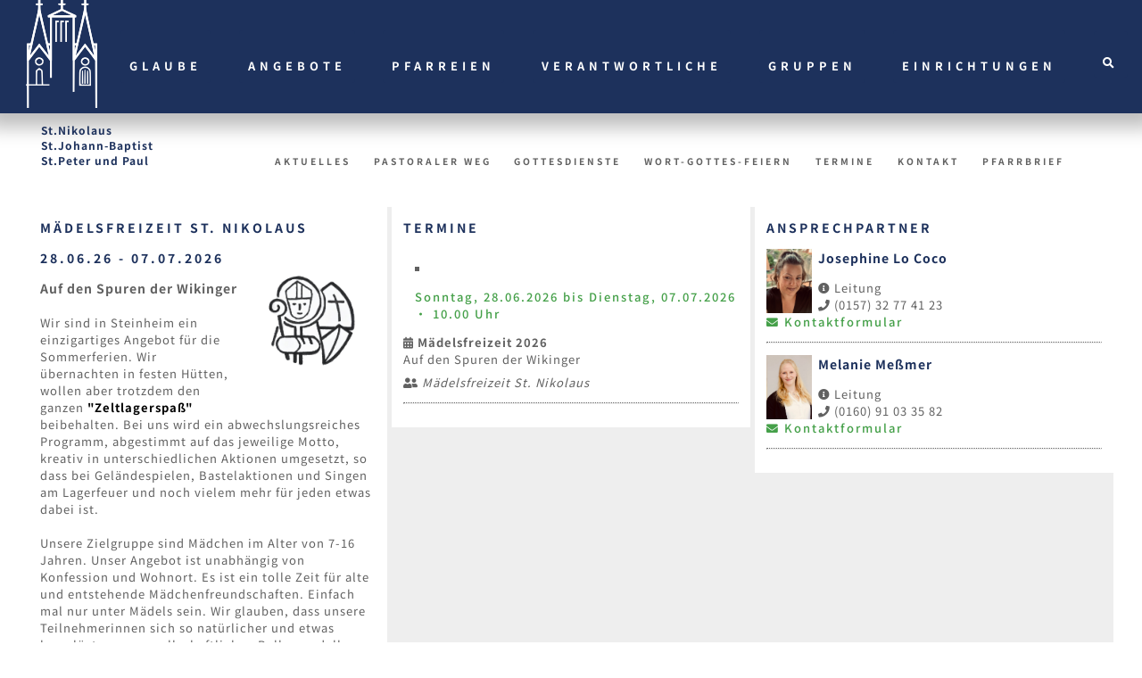

--- FILE ---
content_type: text/html;charset=utf-8
request_url: https://stein-auheim.de/html/bereich/56350
body_size: 5528
content:
<!DOCTYPE html>
<html lang="de">

<head>
    <meta charset="UTF-8">
    <meta name="viewport" content="width=device-width, initial-scale=1.0">
<link rel="stylesheet" href="https://stein-auheim.de/resources/local.css">
<script src="https://stein-auheim.de/resources/jquery.min.js"></script>

    <link rel="stylesheet" href="https://stein-auheim.de/resources/style.css">
    <script src="https://kit.fontawesome.com/2c488f1aec.js" crossorigin="anonymous"></script>

    <title>Pfarrgruppe Steinheim / Klein-Auheim</title>
</head>

<body>

<nav>
    <div class="logo">
        <a href="http://stein-auheim.de"><img src="https://stein-auheim.de/resources/LOGO.png" alt=""></a>
    </div>

    
        <div class="dropdown">
            <button class="dropbtn">Glaube</button>
            <div class="dropdown-content">
                <div class="item">
<a href="https://stein-auheim.de/html/bereich/taufe">Taufe</a>
<div class="dropdown_btn">
<div class="dropdown-content">
<a href="https://stein-auheim.de/html/bereich/taufkatechese">Taufkatechese</a>
</div>
</div>
</div><a href="https://stein-auheim.de/html/bereich/55325">Hochzeit</a>
<a href="https://stein-auheim.de/html/bereich/55359">Gespräch / Beichte</a>
<div class="item">
<a href="#">Erstkommunion</a><div class="dropdown_btn">
<div class="dropdown-content">
<a href="https://stein-auheim.de/html/bereich/eksteinheim">Erstkommunion Steinheim</a>
<a href="https://stein-auheim.de/html/bereich/ekpepa">Erstkommunion St. Peter und Paul</a>
</div>
</div>
</div><a href="https://stein-auheim.de/html/bereich/firmung">Firmvorbereitung</a>
<div class="item">
<a href="#">Gottesdienstangebote</a><div class="dropdown_btn">
<div class="dropdown-content">
<a href="https://stein-auheim.de/html/bereich/andachten">Andachten</a>
<a href="#">Abendgebete</a><a href="https://stein-auheim.de/html/bereich/67939">Gottesdienste für Schulkinder in Steinheim</a>
<a href="https://stein-auheim.de/html/bereich/57945">Familiengottesdienste in Steinheim</a>
<a href="https://stein-auheim.de/html/bereich/115556">Familiengottesdienste in St. Peter und Paul</a>
<a href="#">Kleinkindergottesdienst</a><a href="https://stein-auheim.de/html/bereich/onlinegottesdienste">Online-Gottesdienste</a>
<a href="https://stein-auheim.de/html/bereich/59384">Frauenwortgottesdienst</a>
<a href="https://stein-auheim.de/html/bereich/wortgottesfeiern">Wort-Gottes-Feiern</a>
</div>
</div>
</div><a href="https://stein-auheim.de/html/bereich/teilzeit">Teil!Zeit</a>

            </div>
        </div>



        <div class="dropdown">
            <button class="dropbtn">Angebote</button>
            <div class="dropdown-content">
                <a href="https://stein-auheim.de/html/bereich/angebote">Angebote / Einladungen</a>
<a href="https://stein-auheim.de/html/bereich/keb">Erwachsenenbildung - KEB</a>
<a href="https://stein-auheim.de/html/bereich/kleiderkammer">Kleiderstübchen St. Nikolaus</a>
<div class="item">
<a href="#">Gottesdienstangebote</a><div class="dropdown_btn">
<div class="dropdown-content">
<a href="https://stein-auheim.de/html/bereich/andachten">Andachten</a>
<a href="#">Abendgebete</a><a href="https://stein-auheim.de/html/bereich/67939">Gottesdienste für Schulkinder in Steinheim</a>
<a href="https://stein-auheim.de/html/bereich/57945">Familiengottesdienste in Steinheim</a>
<a href="https://stein-auheim.de/html/bereich/115556">Familiengottesdienste in St. Peter und Paul</a>
<a href="#">Kleinkindergottesdienst</a><a href="https://stein-auheim.de/html/bereich/onlinegottesdienste">Online-Gottesdienste</a>
<a href="https://stein-auheim.de/html/bereich/59384">Frauenwortgottesdienst</a>
<a href="https://stein-auheim.de/html/bereich/wortgottesfeiern">Wort-Gottes-Feiern</a>
</div>
</div>
</div><a href="https://stein-auheim.de/html/bereich/bibelgarten">Bibelgarten</a>
<a href="https://stein-auheim.de/html/bereich/teilzeit">Teil!Zeit</a>
<a href="https://stein-auheim.de/html/bereich/wortgottesfeiern">Wort-Gottes-Feiern</a>

            </div>
        </div>



        <div class="dropdown">
            <button class="dropbtn">Pfarreien</button>
            <div class="dropdown-content">
                <div class="item">
<a href="https://stein-auheim.de/html/bereich/stnikolaus">St. Nikolaus</a>
<div class="dropdown_btn">
<div class="dropdown-content">
<a href="https://stein-auheim.de/html/bereich/stnikolauskirche">St. Nikolaus Kirche</a>
<a href="https://stein-auheim.de/html/bereich/kreuzkapelle">Kreuzkapelle</a>
<a href="https://stein-auheim.de/html/bereich/kreuzwallfahrt">Kreuzwallfahrt</a>
<a href="https://stein-auheim.de/html/bereich/70613">Förderverein St. Nikolaus</a>
<a href="https://stein-auheim.de/html/bereich/kleiderkammer">Kleiderstübchen St. Nikolaus</a>
</div>
</div>
</div><div class="item">
<a href="#">St. Johann Baptist</a><div class="dropdown_btn">
<div class="dropdown-content">
<a href="https://stein-auheim.de/html/bereich/marienkirche">Marienkirche</a>
<a href="http://www.alte-pfarrkirche-steinheim.de/" target="_blank">Alte Pfarrkirche</a>
<a href="https://stein-auheim.de/html/bereich/foerdervereinapk">Förderverein Alte Pfarrkirche e.V.</a>
<a href="https://stein-auheim.de/html/bereich/71117">Kreativ-Team</a>
</div>
</div>
</div><div class="item">
<a href="#">St. Peter und Paul</a><div class="dropdown_btn">
<div class="dropdown-content">
<a href="https://stein-auheim.de/html/bereich/pepakirche">Pfarrkirche St. Peter und Paul</a>
<a href="#">Pfarrfest St. Peter und Paul</a></div>
</div>
</div>
            </div>
        </div>



        <div class="dropdown">
            <button class="dropbtn">Verantwortliche</button>
            <div class="dropdown-content">
                <div class="item">
<a href="https://stein-auheim.de/html/bereich/pgr">Pfarrgemeinderat</a>
<div class="dropdown_btn">
<div class="dropdown-content">
<a href="https://stein-auheim.de/html/bereich/keb">Erwachsenenbildung - KEB</a>
</div>
</div>
</div><div class="item">
<a href="#">Ortsausschüsse</a><div class="dropdown_btn">
<div class="dropdown-content">
<a href="https://stein-auheim.de/html/bereich/64080">Ortsausschuss St. Johann Baptist</a>
<div class="item">
<a href="https://stein-auheim.de/html/bereich/ortsausschussnikolaus">Ortsausschuss St. Nikolaus</a>
<div class="dropdown_btn">
<div class="dropdown-content">
<a href="https://stein-auheim.de/html/bereich/sommerfestnikolaus">Sommerfest St. Nikolaus</a>
</div>
</div>
</div><a href="https://stein-auheim.de/html/bereich/ortsausschusspepa">Ortsausschuss St. Peter und Paul</a>
</div>
</div>
</div><div class="item">
<a href="#">Verwaltungsräte</a><div class="dropdown_btn">
<div class="dropdown-content">
<a href="https://stein-auheim.de/html/bereich/vrjohann">Verwaltungsrat St. Johann Baptist</a>
<a href="https://stein-auheim.de/html/bereich/vrnikolaus">Verwaltungsrat St. Nikolaus</a>
<a href="https://stein-auheim.de/html/bereich/vrpepa">Verwaltungsrat St. Peter und Paul</a>
</div>
</div>
</div><div class="item">
<a href="#">Pastoralteam</a><div class="dropdown_btn">
<div class="dropdown-content">
<a href="#">Pfarrer Wolfram Schmidt</a><a href="https://stein-auheim.de/html/bereich/differenz">Pfarrer Hermann Differenz</a>
<a href="https://stein-auheim.de/html/bereich/emge-kratz">Karola Emge-Kratz</a>
</div>
</div>
</div><a href="https://stein-auheim.de/html/bereich/pfarrbueros">Pfarrbüros</a>

            </div>
        </div>



        <div class="dropdown">
            <button class="dropbtn">Gruppen</button>
            <div class="dropdown-content">
                <a href="https://stein-auheim.de/html/bereich/keb">Erwachsenenbildung - KEB</a>
<div class="item">
<a href="#">kfd</a><div class="dropdown_btn">
<div class="dropdown-content">
<a href="https://stein-auheim.de/html/bereich/55564">kfd St. Johann Baptist</a>
<a href="https://stein-auheim.de/html/bereich/kfdnikolaus">kfd St. Nikolaus</a>
<a href="https://stein-auheim.de/html/bereich/55566">kfd St. Peter und Paul</a>
</div>
</div>
</div><div class="item">
<a href="#">Caritas</a><div class="dropdown_btn">
<div class="dropdown-content">
<a href="https://stein-auheim.de/html/bereich/caritasjohann">Caritas St. Johann Baptist</a>
<a href="#">Caritas St. Nikolaus</a><a href="#">Caritas St. Peter und Paul</a></div>
</div>
</div><div class="item">
<a href="#">Musikalische Gruppen</a><div class="dropdown_btn">
<div class="dropdown-content">
<a href="https://stein-auheim.de/html/bereich/excelsa">KMV Excelsa</a>
<a href="https://stein-auheim.de/html/bereich/cantiamo">Cantiamo</a>
<a href="http://www.steinheim-kirchenchor.de/" target="_blank">Kirchenchor St. Johann Baptist</a>
<a href="https://stein-auheim.de/html/bereich/Japhetz">Japhetz</a>
<a href="https://stein-auheim.de/html/bereich/caecilia">Kirchenchor St. Cäcilia</a>
</div>
</div>
</div><div class="item">
<a href="#">Kolping</a><div class="dropdown_btn">
<div class="dropdown-content">
<a href="https://stein-auheim.de/html/bereich/55722">Kolpingsfamilie Klein-Auheim</a>
<a href="https://stein-auheim.de/html/bereich/kolpingjohann">Kolpingsfamilie St. Johann</a>
</div>
</div>
</div><div class="item">
<a href="#">Ökumene</a><div class="dropdown_btn">
<div class="dropdown-content">
<a href="https://stein-auheim.de/html/bereich/55667">Ökumenischer Arbeitskreis Steinheim</a>
</div>
</div>
</div><div class="item">
<a href="https://stein-auheim.de/html/bereich/jugend">Jugend</a>
<div class="dropdown_btn">
<div class="dropdown-content">
<a href="https://stein-auheim.de/html/bereich/messdienernikolaus">Messdiener St. Nikolaus</a>
<a href="https://stein-auheim.de/html/bereich/messdienerpepa">Messdiener St. Peter und Paul</a>
<a href="https://stein-auheim.de/html/bereich/56295">Zeltlager St. Johann Baptist</a>
<a href="#">Bubenzeltlager St. Nikolaus</a><a href="https://stein-auheim.de/html/bereich/56350">Mädelsfreizeit St. Nikolaus</a>
</div>
</div>
</div><div class="item">
<a href="#">Kinder-Gruppen</a><div class="dropdown_btn">
<div class="dropdown-content">
<a href="#">Kleinkindergottesdienst</a></div>
</div>
</div><div class="item">
<a href="#">Familien</a><div class="dropdown_btn">
<div class="dropdown-content">
<a href="https://stein-auheim.de/html/bereich/57945">Familiengottesdienste in Steinheim</a>
<a href="https://stein-auheim.de/html/bereich/56147">Familienkreis Klein-Auheim</a>
</div>
</div>
</div><div class="item">
<a href="https://stein-auheim.de/html/bereich/sternsinger">Sternsinger</a>
<div class="dropdown_btn">
<div class="dropdown-content">
<a href="https://stein-auheim.de/html/bereich/sternsingerjohann">Sternsinger St. Johann Baptist</a>
<a href="https://stein-auheim.de/html/bereich/sternsingernikolaus">Sternsinger St. Nikolaus</a>
<a href="https://stein-auheim.de/html/bereich/sternsingerpepa">Sternsinger St. Peter und Paul</a>
</div>
</div>
</div><div class="item">
<a href="#">Senioren</a><div class="dropdown_btn">
<div class="dropdown-content">
<a href="https://stein-auheim.de/html/bereich/71016">Senioren St. Johann Baptist</a>
<a href="https://stein-auheim.de/html/bereich/79012">Senioren St. Peter und Paul</a>
</div>
</div>
</div><a href="https://stein-auheim.de/html/bereich/ccsw">CCSW</a>

            </div>
        </div>



        <div class="dropdown">
            <button class="dropbtn">Einrichtungen</button>
            <div class="dropdown-content">
                <div class="item">
<a href="#">Kindergärten</a><div class="dropdown_btn">
<div class="dropdown-content">
<a href="https://stein-auheim.de/html/bereich/kitajohann">KiTa St. Johann Baptist</a>
<a href="https://stein-auheim.de/html/bereich/kitanikolaus">KiTa St. Nikolaus</a>
<a href="https://stein-auheim.de/html/bereich/kitadonbosco">KiTa Don-Bosco (St. Peter und Paul)</a>
<a href="https://stein-auheim.de/html/bereich/kitastjosef">KiTa St. Josef (St. Peter und Paul)</a>
</div>
</div>
</div><div class="item">
<a href="#">Gemeindezentren</a><div class="dropdown_btn">
<div class="dropdown-content">
<a href="https://stein-auheim.de/html/bereich/55389">Don-Bosco-Haus</a>
<a href="https://stein-auheim.de/html/bereich/kvh">Kardinal-Volk-Haus</a>
<a href="https://stein-auheim.de/html/bereich/jugendheim">Jugendheim St. Nikolaus</a>
</div>
</div>
</div><div class="item">
<a href="#">Büchereien</a><div class="dropdown_btn">
<div class="dropdown-content">
<a href="https://stein-auheim.de/html/bereich/buechereijohann">Bücherei St. Johann Baptist</a>
<a href="https://stein-auheim.de/html/bereich/buechereinikolaus">Bücherei St. Nikolaus</a>
</div>
</div>
</div>
            </div>
        </div>



    <div class="dropdown">
        <button class="dropbtn"><i class="fas fa-search"></i></button>
        <div class="dropdown-content-right">
            <div>
                <label for="search"></label>
                <input type="search" id="search" placeholder="Suche…">
            </div>

        </div>
    </div>

</nav>

<div>
    <div class="submenue">
        <div>
            <p class="gemeinden">St.Nikolaus</p>
            <p class="gemeinden">St.Johann-Baptist</p>
            <p class="gemeinden">St.Peter und Paul</p>
        </div>

        <ul class="sub-links">
                <li><a href="/html/artikel">Aktuelles</a></li>
                <li><a href="https://stein-auheim.de/html/bereich/pastoralerweg">Pastoraler Weg</a></li>
                <li><a href="/html/gottesdienste">Gottesdienste</a></li>
                <li><a href="https://stein-auheim.de/html/bereich/wortgottesfeiern">Wort-Gottes-Feiern</a></li>
                <li><a href="/html/termine">Termine</a></li>
                <li><a href="https://stein-auheim.de/html/bereich/kontakt">Kontakt</a></li>
                <li><a href="https://stein-auheim.de/html/bereich/pfarrbrief">Pfarrbrief</a></li>
        </ul>

    </div>
    <!-- Ende oberes Navigationsmenue -->


    <div class="grid-container">


            <!-- Textbeitrag der jeweiligen Gruppe -->
            <div class="grid-item"><h1>Mädelsfreizeit St. Nikolaus</h1>


                <div style="all: unset;">


                    <div class="FloatingImage" style="padding:1em; padding-top:0pt; width:12.0vw; max-width:33%; float:right;"><img width="100%" src="https://stein-auheim.de/html/image/139945" alt=""/><i class="imageDescription"></i></div><div style=""><p class="MsoNormal" align="right" style="text-align: left;"></p><h1>28.06.26 - 07.07.2026</h1><p></p><p class="MsoNormal" align="right" style="text-align: left;"><b>Auf den Spuren der Wikinger</b></p></div><div style="color: rgb(0, 0, 0);"><br></div>Wir sind in Steinheim ein einzigartiges Angebot für die Sommerferien. Wir übernachten in festen Hütten, wollen aber trotzdem den ganzen <b style="color: rgb(0, 0, 0);">"Zeltlagerspaß"</b> beibehalten. Bei uns wird ein abwechslungsreiches Programm, abgestimmt auf das jeweilige Motto, kreativ in unterschiedlichen Aktionen umgesetzt, so dass bei Geländespielen, Bastelaktionen und Singen am Lagerfeuer und noch vielem mehr für jeden etwas dabei ist. <br><br>

Unsere Zielgruppe sind Mädchen im Alter von 7-16 Jahren. Unser Angebot ist unabhängig von Konfession und Wohnort. Es ist ein tolle Zeit für alte und entstehende Mädchenfreundschaften. Einfach mal nur unter Mädels sein. Wir glauben, dass unsere Teilnehmerinnen sich so natürlicher und etwas losgelöster von gesellschaftlichen Rollenmodellen bewegen können. Das Gemeinschaftsgefühl wird durch unterschiedliche Aufgaben (Dienste) sowie Aktivitäten gefördert. Wie, z.B.:
<ul style="color: rgb(0, 0, 0);">
<li>Kinoabend mit Popcorn und Co.</li>
<li>Nachtwanderung, Singen am Lagerfeuer und Stockbrot</li>
<li>Schwimmbadbesuch, Ausflüge, Shopping</li>
<li>Beauty-Tag, Langschläfer-Tag, Brunch</li>
<li>Gelände- und Gruppenspiele</li>
<li>Disco, Casino-Abend</li>
<li>Kochen, Backen, Schlemmen</li>
<li>Basteln, Malen, Werken</li>
<li>Wandern, Aktivitäten im Wald, Schlafen unter freiem Himmel</li>
</ul>

Durch unsere Freizeit schaffen sich Kinder (erste) Naturerfahrungen, fernab von Handy, Tablett und Co. Neben dem ganzen bunten Treiben am Tag, kommen wir abends am Feuer zur Ruhe, können den Tag reflektieren und die Stille der Umgebung wahrnehmen und genießen. <br><br>

Das Besondere an unserem Zeltlager ist „das Kreative“, dies zeigt sich einerseits in den unterschiedlichen Bastelaktionen für die Teilnehmerinnen, aber auch durch unsere mottogerechte Gestaltung des Freizeitalltages, sei es durch Dekorationen, Theater, Musik oder Verkleidung. 
<br><br>

Das gemeinsame Essen, Übernachten und die tollen Aktionen machen die Freizeit für viele Mädels und auch unser Team zu einer ganz besonderen Zeit. 
<br><br>

<h1><a href="https://stein-auheim.de/html/file/151220" target="_blank">Hier</a> geht es zur Anmeldung!</h1>

<h2 style="color: rgb(0, 0, 0);"><br></h2><br>

<h2 style="color: rgb(0, 0, 0);"><br></h2><br>

<h2 style="color: rgb(0, 0, 0);"><br></h2><br><br><div class="FloatingImage" style="padding:1em; padding-top:0pt; width:100%; max-width:100%; float:right;"><img width="100%" src="https://stein-auheim.de/html/image/151434" alt=""/><i class="imageDescription"></i></div>
                </div>

                <br>


            </div>

            <!-- Termine und / oder Beiträge -->
            <div class="grid-item">



                    <div>
                        <h1>Termine</h1>
                    </div>

                        <div class="beitrag">
                            <dt>
                                <li>
                                    <h3><a href="">Sonntag, 28.06.2026 bis Dienstag, 07.07.2026
                                                &#8226; 10.00 Uhr
                                        </a>
                                                <span class="place" style="white-space: nowrap;"></span>



                                    </h3>
                                </li>
                            </dt>
                            <dd>
                                    <i class="fas fa-calendar-alt"></i>
                                <b>Mädelsfreizeit 2026</b>

                                <br>
                                Auf den Spuren der Wikinger
                            </dd>
                                <span style="float: left; padding-top:1vh;"><i class="fas fa-user-friends"
                                                                               title="Verantwortlich"></i> <span
                                            class="author"><i>Mädelsfreizeit St. Nikolaus</i></span></span>

                        </div>

                        <hr>




                </div>


                <div class="grid-item">
                    <h1>Ansprechpartner</h1>


                        <div class="person" style="display:block; overflow:hidden;">

                                <img class="picture"
                                     src="https://stein-auheim.de/html/file/56380?preview=true" alt="">

                            <div>
                                <h2>Josephine Lo Coco</h2>
                            </div>

                                <div><i class="fas fa-info-circle"></i> Leitung</div>

                                <div><i class="fas fa-phone"></i> (0157) 32 77 41 23</div>

                                <div class="contact"><a href="#"><i class="fas fa-envelope"></i> Kontaktformular</a>
                                </div>

                                <div class="popupbox" style="position:relative;">
                                    <h2><i class="far fa-envelope"></i> Kontaktformular <a href="#"
                                                                                           style="float:right;"><i
                                                    class="close fas fa-times-circle"></i></a></h2>
                                    <div class="container">
                                        <form>
                                            <input type="hidden" name="cid" value="49896">
                                            <label for="fvorname">Vorname</label>
                                            <input type="text" id="fvorname" name="Vorname" placeholder="Vorname.."
                                                   required>

                                            <label for="lname">Nachname</label>
                                            <input type="text" id="lname" name="Nachname" placeholder="Nachname.."
                                                   required>

                                            <label for="lmail">E-Mail</label>
                                            <input type="email" id="lmail" name="E-Mail" placeholder="E-Mail.."
                                                   required>

                                            <label for="subject">Ihre Nachricht</label>
                                            <textarea id="subject" name="subject" placeholder="Ihre Nachricht" required
                                                      style="height:150px"></textarea>

                                            <input type="button" class="mailcontact" value="Senden"><i
                                                    style="display:none;" class="fa loading fa-refresh fa-spin"></i> <b
                                                    class="error">Bitte füllen Sie alle Felder korrekt aus!</b>
                                        </form>
                                    </div>

                                </div>


                        </div>

                        <hr>


                        <div class="person" style="display:block; overflow:hidden;">

                                <img class="picture"
                                     src="https://stein-auheim.de/html/file/56381?preview=true" alt="">

                            <div>
                                <h2>Melanie Meßmer</h2>
                            </div>

                                <div><i class="fas fa-info-circle"></i> Leitung</div>

                                <div><i class="fas fa-phone"></i> (0160) 91 03 35 82</div>

                                <div class="contact"><a href="#"><i class="fas fa-envelope"></i> Kontaktformular</a>
                                </div>

                                <div class="popupbox" style="position:relative;">
                                    <h2><i class="far fa-envelope"></i> Kontaktformular <a href="#"
                                                                                           style="float:right;"><i
                                                    class="close fas fa-times-circle"></i></a></h2>
                                    <div class="container">
                                        <form>
                                            <input type="hidden" name="cid" value="56363">
                                            <label for="fvorname">Vorname</label>
                                            <input type="text" id="fvorname" name="Vorname" placeholder="Vorname.."
                                                   required>

                                            <label for="lname">Nachname</label>
                                            <input type="text" id="lname" name="Nachname" placeholder="Nachname.."
                                                   required>

                                            <label for="lmail">E-Mail</label>
                                            <input type="email" id="lmail" name="E-Mail" placeholder="E-Mail.."
                                                   required>

                                            <label for="subject">Ihre Nachricht</label>
                                            <textarea id="subject" name="subject" placeholder="Ihre Nachricht" required
                                                      style="height:150px"></textarea>

                                            <input type="button" class="mailcontact" value="Senden"><i
                                                    style="display:none;" class="fa loading fa-refresh fa-spin"></i> <b
                                                    class="error">Bitte füllen Sie alle Felder korrekt aus!</b>
                                        </form>
                                    </div>

                                </div>


                        </div>

                        <hr>

                </div>


            </div>


            <footer>
                <ul class="footer">

                        <li><a href="https://stein-auheim.de/html/bereich/impressum">Impressum</a></li>
                        <li><a href="https://stein-auheim.de/html/bereich/datenschutz">Datenschutz</a></li>
                    <li><!--a href="https://twitter.com/SteinAuheim" target="_blank"><i style="font-size:24pt;"
                                                                                     class="fab fa-twitter-square"></i></a--><a
                                href="https://www.youtube.com/c/SteinAuheim"><i
                                    style="font-size:24pt; padding-left:1em;" class="fab fa-youtube"></i></a><a
                                href="https://stein-auheim.de/pfarrbrief/Pfarrbiref.pdf"><i
                                    style="font-size:24pt; padding-left:1em;" class="fas fa-file-pdf"
                                    title="Aktueller Pfarrbrief"></i></a></li>
                </ul>
            </footer>


        </div>


</body>

<script>

    $(document).ready(function () {

        $('.contact').click(function () {
            $('.popupbox').hide(); // first hide all the info boxes
            $(this).closest('.person').find('.popupbox').css("display", "block");

        });

        $('.mailcontact').click(function () {

            var that = this;

            if (!that.classList.contains('sending')) {

                that.classList.add('sending');

                // var form = $(this).closest('form');
                // console.log(form);
                // form.reportValidity();

                var inputs = $(this).closest('.container').find('input');
                var textarea = $(this).closest('.container').find('textarea');

                var params = {};

                var error = false;

                for (var i = 0; i < inputs.length; i++) {
                    if (inputs[i].name.length > 0) {
                        if (inputs[i].validity.valueMissing || inputs[i].validity.typeMismatch) {
                            error = true;
                        }
                        inputs[i].checkValidity();
                        params[inputs[i].name] = inputs[i].value;
                    }
                }
                params["subject"] = textarea[0].value;

                if (!error) {

                    $(this).closest('.container').find('.loading').css("display", "inline");

                    $.ajax({
                        type: "POST",
                        url: "https://stein-auheim.de/html/contact",
                        data: params,
                        success: function (result) {
                            if (result.success) {
                                $(that).closest('.container').find("input[type=text], input[type=email], textarea").val("");
                                $('.popupbox').hide(); // first hide all the info boxes
                                that.classList.remove('sending');
                                $(this).closest('.container').find('.loading').css("display", "none");
                                $(this).closest('.container').find('.error').css("display", "none");

                            }
                        },
                        dataType: "json"
                    });
                } else {
                    $(this).closest('.container').find('.error').css("display", "inline");
                    that.classList.remove('sending');
                }
            }
        });

        $('.close').click(function () {
            $('.popupbox').hide(); // first hide all the info boxes
        });

        $('.filter').change(function () {


        });

        $('.persistent').click(function () {

            $('.nested').hide(); // first hide all the info boxes
            $(this).parent().find('.nested').css("display", "block");

        });

        $('.expandTermine').click(function () {
            $('div.grid-item > div.hidden').removeClass('hidden');
        });


    });


</script>

</html>


--- FILE ---
content_type: text/css
request_url: https://stein-auheim.de/resources/local.css
body_size: 421
content:
/* noto-sans-tc-100 - latin */
@font-face {
  font-display: swap; /* Check https://developer.mozilla.org/en-US/docs/Web/CSS/@font-face/font-display for other options. */
  font-family: 'Noto Sans TC';
  font-style: normal;
  font-weight: 100;
  src: url('fonts/noto-sans-tc-v35-latin-100.woff2') format('woff2'), /* Chrome 36+, Opera 23+, Firefox 39+, Safari 12+, iOS 10+ */
       url('fonts/noto-sans-tc-v35-latin-100.ttf') format('truetype'); /* Chrome 4+, Firefox 3.5+, IE 9+, Safari 3.1+, iOS 4.2+, Android Browser 2.2+ */
}

/* noto-sans-tc-300 - latin */
@font-face {
  font-display: swap; /* Check https://developer.mozilla.org/en-US/docs/Web/CSS/@font-face/font-display for other options. */
  font-family: 'Noto Sans TC';
  font-style: normal;
  font-weight: 300;
  src: url('fonts/noto-sans-tc-v35-latin-300.woff2') format('woff2'), /* Chrome 36+, Opera 23+, Firefox 39+, Safari 12+, iOS 10+ */
       url('fonts/noto-sans-tc-v35-latin-300.ttf') format('truetype'); /* Chrome 4+, Firefox 3.5+, IE 9+, Safari 3.1+, iOS 4.2+, Android Browser 2.2+ */
}

/* noto-sans-tc-regular - latin */
@font-face {
  font-display: swap; /* Check https://developer.mozilla.org/en-US/docs/Web/CSS/@font-face/font-display for other options. */
  font-family: 'Noto Sans TC';
  font-style: normal;
  font-weight: 400;
  src: url('fonts/noto-sans-tc-v35-latin-regular.woff2') format('woff2'), /* Chrome 36+, Opera 23+, Firefox 39+, Safari 12+, iOS 10+ */
       url('fonts/noto-sans-tc-v35-latin-regular.ttf') format('truetype'); /* Chrome 4+, Firefox 3.5+, IE 9+, Safari 3.1+, iOS 4.2+, Android Browser 2.2+ */
}

/* noto-sans-tc-500 - latin */
@font-face {
  font-display: swap; /* Check https://developer.mozilla.org/en-US/docs/Web/CSS/@font-face/font-display for other options. */
  font-family: 'Noto Sans TC';
  font-style: normal;
  font-weight: 500;
  src: url('fonts/noto-sans-tc-v35-latin-500.woff2') format('woff2'), /* Chrome 36+, Opera 23+, Firefox 39+, Safari 12+, iOS 10+ */
       url('fonts/noto-sans-tc-v35-latin-500.ttf') format('truetype'); /* Chrome 4+, Firefox 3.5+, IE 9+, Safari 3.1+, iOS 4.2+, Android Browser 2.2+ */
}

/* noto-sans-tc-700 - latin */
@font-face {
  font-display: swap; /* Check https://developer.mozilla.org/en-US/docs/Web/CSS/@font-face/font-display for other options. */
  font-family: 'Noto Sans TC';
  font-style: normal;
  font-weight: 700;
  src: url('fonts/noto-sans-tc-v35-latin-700.woff2') format('woff2'), /* Chrome 36+, Opera 23+, Firefox 39+, Safari 12+, iOS 10+ */
       url('fonts/noto-sans-tc-v35-latin-700.ttf') format('truetype'); /* Chrome 4+, Firefox 3.5+, IE 9+, Safari 3.1+, iOS 4.2+, Android Browser 2.2+ */
}

/* noto-sans-tc-900 - latin */
@font-face {
  font-display: swap; /* Check https://developer.mozilla.org/en-US/docs/Web/CSS/@font-face/font-display for other options. */
  font-family: 'Noto Sans TC';
  font-style: normal;
  font-weight: 900;
  src: url('fonts/noto-sans-tc-v35-latin-900.woff2') format('woff2'), /* Chrome 36+, Opera 23+, Firefox 39+, Safari 12+, iOS 10+ */
       url('fonts/noto-sans-tc-v35-latin-900.ttf') format('truetype'); /* Chrome 4+, Firefox 3.5+, IE 9+, Safari 3.1+, iOS 4.2+, Android Browser 2.2+ */
}

